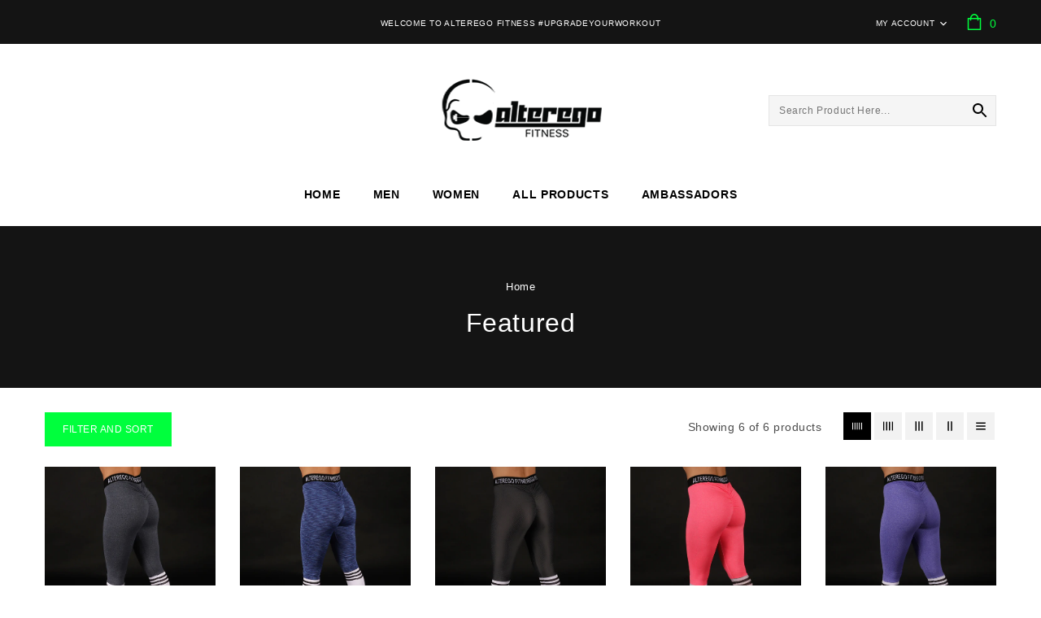

--- FILE ---
content_type: text/css
request_url: https://www.alteregofitness.com/cdn/shop/t/10/assets/mlveda-custom.css?v=128201633316505461461648468350
body_size: -433
content:
.mldcustom,.mldcustom2{display:none!important}.mldcustom3{text-align:right!important;display:block!important}.mldprotitle{display:none}@media only screen and (max-width:768px){#TopColumnContent{display:none!important}.mldcustom3{text-align:center!important}.mldprotitle{display:inline-block!important}.mldoriprotitle{display:none}.header{padding-bottom:0!important}.mldtab{display:none}}#cart-icon-bubble svg{fill:#00ff3d!important}#cart-icon-bubble .cart-count-bubble{color:#00ff3d!important}.product-form__buttons .button:hover{background:#00ff3d!important}.template-cart .cart-item__quantity a.button,.template-cart .cart-item__totals a.button{background:#000!important}
/*# sourceMappingURL=/cdn/shop/t/10/assets/mlveda-custom.css.map?v=128201633316505461461648468350 */


--- FILE ---
content_type: text/css
request_url: https://www.alteregofitness.com/cdn/shop/t/10/assets/component-badge.css?v=180450070152556353651645359974
body_size: -747
content:
.badge {
	border-radius: 0;
	/* display: inline-block; */
	font-size: 11px;
	line-height: 20px;
	padding: 1px 5px;
	text-align: center;
	background-color: var(--color-base-button-background);
	border-color: var(--color-base-button-background);
	color: var(--color-base-button-text);
	word-break: break-word;
	padding: 1px 3px;
}

--- FILE ---
content_type: text/css
request_url: https://www.alteregofitness.com/cdn/shop/t/10/assets/component-rte.css?v=129740078483205753651645359982
body_size: -421
content:
.rte>p:first-child{margin-top:0}.rte>p:last-child{margin-bottom:0}.rte table{table-layout:fixed}@media screen and (min-width: 750px){.rte table td{padding-left:1.2rem;padding-right:1.2rem}}.rte img{height:auto;max-width:100%}.rte ul{padding-left:0}.rte li{list-style:none}.rte li:last-child{margin-bottom:0}.rte a{color:var(--color-link-hover);text-underline-offset:.3rem;text-decoration-thickness:.1rem;transition:text-decoration-thickness var(--duration-short) ease;text-decoration:none}.rte a:hover{color:var(--color-link);text-decoration-thickness:.2rem}.rte blockquote{display:inline-flex}.rte blockquote>*{margin:-.5rem 0}
/*# sourceMappingURL=/cdn/shop/t/10/assets/component-rte.css.map?v=129740078483205753651645359982 */


--- FILE ---
content_type: text/css
request_url: https://www.alteregofitness.com/cdn/shop/t/10/assets/component-search.css?v=89489073222514735841645359983
body_size: -270
content:
.search__input.field__input{padding-right:5rem}.icon-header-search{width:1em;height:1em;fill:#000;font-size:24px}.search__button .icon{height:1.8rem}.search-header.search{float:right;width:280px;position:relative}.search-header__input{border:1px solid var(--color-base-border);height:38px;margin:0;padding:0 40px 0 12px;width:100%;float:left;font-size:12px;text-transform:capitalize;font-family:var(--font-body-family);letter-spacing:.6px;background-color:#f5f5f5}.search-header__submit{border:medium none;height:38px;padding:0;position:absolute;right:0;text-align:center;top:0;width:40px;border-radius:0;font-size:0;background-color:transparent}.search-header__submit.button .header-search.icon.icon-search{width:16px;height:16px}input::-webkit-search-decoration{-webkit-appearance:none}@media (max-width: 989px){.search-header.search{width:auto}}@media (max-width: 749px){.search-header__submit .header-search{display:inline-block;width:20px;height:20px;vertical-align:middle}.site-header__search{margin-left:0;width:200px}.search-header__submit{width:50px;font-size:0}}@media (max-width: 479px){.site-header__search{display:none}.template-search .grid__item{width:100%}}
/*# sourceMappingURL=/cdn/shop/t/10/assets/component-search.css.map?v=89489073222514735841645359983 */


--- FILE ---
content_type: text/css
request_url: https://www.alteregofitness.com/cdn/shop/t/10/assets/component-cart-notification.css?v=127414554332855960541645359975
body_size: -219
content:
.cart-notification-wrapper .cart-notification{display:block}.cart-notification-wrapper{position:relative}.cart-notification{background-color:var(--color-background);border:1px solid var(--color-base-border);border-top:0;padding:1rem 2rem;position:absolute;transform:translateY(-100%);visibility:hidden;width:100%;z-index:0;max-width:320px;top:-150px;right:1rem}@media screen and (max-width: 989px){.cart-notification{top:-141px}}#cart-notification #cart .button.button--primary.button--full-width{background:var(--color-base-button-background-hover)}#cart-notification #cart .button.button--primary.button--full-width:hover{background:var(--color-base-accent-1)}.cart-notification.animate{transition:transform var(--duration-short) ease,visibility 0s var(--duration-short) ease}.cart-notification.active{transform:translateY(0);transition:transform var(--duration-default) ease,visibility 0s;visibility:visible}.cart-notification__header{align-items:flex-start;display:flex;float:right}.cart-notification__heading{align-items:center;display:flex;flex-grow:1;margin-bottom:0;margin-top:0}.cart-notification__heading .icon-checkmark{color:var(--color-foreground);margin-right:1rem;width:1.3rem}.cart-notification__links{text-align:center}.cart-notification__links>*{margin-top:1rem}.cart-notification-product{align-items:flex-start;display:flex;padding-bottom:0;padding-top:4rem}.cart-notification-product dl{margin-bottom:0;margin-top:0}.cart-notification-product__image{border:.1rem solid var(--color-foreground-3);margin-right:1.5rem}.cart-notification-product__name{margin-bottom:0;margin-top:0;font-size:14px}.cart-notification-product__option{color:var(--color-foreground-70);margin-top:1rem}.cart-notification-product__option+.cart-notification-product__option{margin-top:.5rem}.cart-notification-product__option>*{display:inline-block;margin:0}
/*# sourceMappingURL=/cdn/shop/t/10/assets/component-cart-notification.css.map?v=127414554332855960541645359975 */


--- FILE ---
content_type: text/css
request_url: https://www.alteregofitness.com/cdn/shop/t/10/assets/component-newsletter.css?v=100715495380312188831645359980
body_size: -552
content:
@media screen and (min-width: 750px){.newsletter-form{flex-direction:row;align-items:flex-start;margin:0 auto;max-width:50rem}}.newsletter-form__field-wrapper{width:100%}.newsletter-form__message{justify-content:center;margin-bottom:0}.newsletter-form__message--success{margin-top:2rem;color:#fff}@media screen and (min-width: 750px){.newsletter-form__message{justify-content:flex-start}.newsletter-form__message--success{position:absolute;left:0;bottom:-65%}}.newsletter-form{display:flex;justify-content:right;align-items:center;width:100%;position:relative;margin:0;float:right}.newsletter-form__button{margin-left:1.4rem}@media screen and (max-width: 1269px){.newsletter-form{max-width:36rem}}@media screen and (max-width: 989px){#contact_form{margin:20px 0 0;float:none;max-width:100%}}
/*# sourceMappingURL=/cdn/shop/t/10/assets/component-newsletter.css.map?v=100715495380312188831645359980 */


--- FILE ---
content_type: text/css
request_url: https://www.alteregofitness.com/cdn/shop/t/10/assets/component-list-social.css?v=115337216752322511801645359978
body_size: -553
content:
.list-social{display:flex;flex-wrap:wrap}.list-social__item{border-radius:50%}.list-social__item:hover .icon{fill:var(--color-base-accent-1)}.list-social__item .icon{height:16px;width:16px}.list-social__link{align-items:center;display:flex;padding:1rem;border-radius:50%}
/*# sourceMappingURL=/cdn/shop/t/10/assets/component-list-social.css.map?v=115337216752322511801645359978 */


--- FILE ---
content_type: text/css
request_url: https://www.alteregofitness.com/cdn/shop/t/10/assets/disclosure.css?v=92794401735038766131645359985
body_size: -473
content:
.disclosure{position:relative}.disclosure__button{align-items:center;cursor:pointer;display:flex;height:2rem;font-size:10px;background-color:transparent;font-weight:500}.disclosure__list{border:1px solid #d9d9d9;font-size:1.4rem;max-width:22rem;min-width:12rem;width:max-content;overflow-y:auto;position:absolute;top:47px;transform:translateY(-1rem);z-index:999;padding:5px 15px}.disclosure__item{position:relative}.disclosure__link{display:block;text-decoration:none;font-size:12px}.disclosure .disclosure__link:hover{color:var(--color-base-accent-1)}
/*# sourceMappingURL=/cdn/shop/t/10/assets/disclosure.css.map?v=92794401735038766131645359985 */


--- FILE ---
content_type: text/javascript
request_url: https://www.alteregofitness.com/cdn/shop/t/10/assets/product-form.js?v=103723347568138071871647198927
body_size: -37
content:
class ProductForm extends HTMLElement{onSubmitHandler(evt){evt.preventDefault(),this.cartNotification.setActiveElement(document.activeElement);const submitButton=this.querySelector('[type="submit"]');submitButton.setAttribute("disabled",!0),submitButton.classList.add("loading");var propData={};$(".all-wrpp-varit input").each(function(){var name=$(this).attr("name").replace("properties","");name=name.replace("]",""),name=name.replace("[",""),name=name.replace("[]","");var value=$(this).val(),ipType=$(this).attr("type");ipType!="radio"&&(ipType!="checkbox"||$(this).is(":checked"))&&(propData[name]=value)}),$(".all-wrpp-varit select").each(function(){var name=$(this).attr("name").replace("properties","");name=name.replace("]",""),name=name.replace("[",""),name=name.replace("[]","");var value=$(this).val();propData[name]=value}),$(".all-wrpp-varit textarea").each(function(){var name=$(this).attr("name").replace("properties","");name=name.replace("]",""),name=name.replace("[",""),name=name.replace("[]","");var value=$(this).val();propData[name]=value}),$(".swt-checked input").each(function(){var name=$(this).attr("name").replace("properties","");name=name.replace("]",""),name=name.replace("[",""),name=name.replace("[]","");var value=$(this).val();propData[name]=value});const body=JSON.stringify({...JSON.parse(serializeForm(this.form)),sections:this.cartNotification.getSectionsToRender().map(section=>section.id),sections_url:window.location.pathname,properties:propData});fetch(`${routes.cart_add_url}`,{...fetchConfig("javascript"),body}).then(response=>response.json()).then(parsedState=>{this.cartNotification.renderContents(parsedState)}).catch(e=>{console.error(e)}).finally(()=>{submitButton.classList.remove("loading"),submitButton.removeAttribute("disabled")})}}customElements.define("product-form",ProductForm);
//# sourceMappingURL=/cdn/shop/t/10/assets/product-form.js.map?v=103723347568138071871647198927
